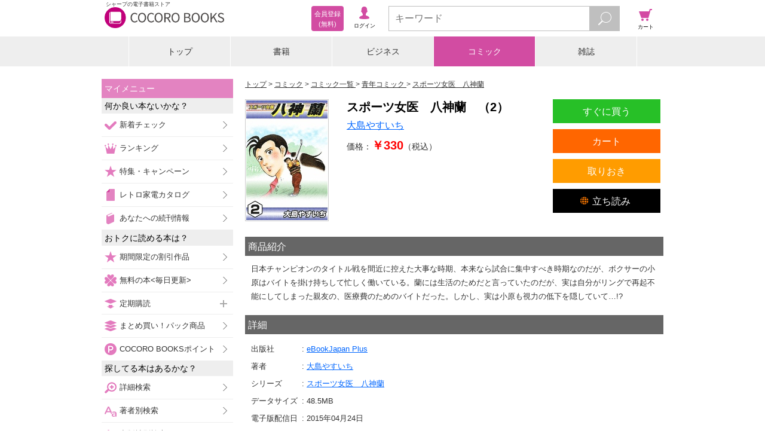

--- FILE ---
content_type: text/javascript;charset=utf-8
request_url: https://galapagosstore.com/api/mbm/recommend?type=i2i&number=40&item=358103&callback=jQuery19107764526972188526_1769571255325&_=1769571255326
body_size: 15812
content:
/**/jQuery19107764526972188526_1769571255325({"status":true,"request_parameter":{"type":"i2i","item":"358103","number":"40","callback":"jQuery19107764526972188526_1769571255325"},"response":{"hits":166,"items":40,"item":[{"category":"コミック","restricted":0,"start_date":"2025-07-24T00:00:00.000+09:00","product_id":3773626,"series_id":150304,"author":["はやせ淳","櫻井寛"],"genre":["青年コミック"],"short_caption":"櫻井寛×はやせ淳のコンビで贈る、累計100万部超の『駅弁ひとり旅』。新シリーズ第7巻は第三セクター「鉄印」編の第2弾。「野岩鉄道」「会津鉄…","long_caption":"櫻井寛×はやせ淳のコンビで贈る、累計100万部超の『駅弁ひとり旅』。新シリーズ第7巻は第三セクター「鉄印」編の第2弾。「野岩鉄道」「会津鉄道」「阿武隈急行」「山形鉄道」「由利高原鉄道」「IGRいわて銀河鉄道」「青い森鉄道」「三陸鉄道」「真岡鐡道」「鹿島臨海鉄道」「わたらせ渓谷鐡道」東北と北関東の個性豊かなローカル列車の旅を堪能しながら、美味しい駅弁に舌鼓。読むだけですっかり旅気分を味わえます！","title":"新・駅弁ひとり旅～撮り鉄・菜々編～（７）","publisher":"双葉社","book_code":"sstb-B101-1101001-PCO_sinekibenh_001_0007-0","series":"新・駅弁ひとり旅～撮り鉄・菜々編～","thumbnail_path":"/b/i/1101001/3F/3512394/sstb-97845758612040000000.jpg","weight":0,"sales_price":770},{"category":"コミック","restricted":0,"start_date":"2025-04-15T00:00:00.000+09:00","product_id":3640468,"series_id":672956,"author":["Kairi"],"genre":["青年コミック"],"short_caption":"満開の桜の下で泣き続ける未亡人・美咲。\u003cbr/\u003e夫・健司の事故死から抜け出せない彼女の前に現れたのは、亡夫の親友・悠斗だった。\u003cbr/\u003e\u003cb…","long_caption":"満開の桜の下で泣き続ける未亡人・美咲。\u003cbr/\u003e夫・健司の事故死から抜け出せない彼女の前に現れたのは、亡夫の親友・悠斗だった。\u003cbr/\u003e\u003cbr/\u003e美咲と悠斗には、健司の知らない、誰にも言えない共通の秘密があった。\u003cbr/\u003e共通の秘密、そして、健司のいなくなった今、美咲の身に起きた異変とは。\u003cbr/\u003e\u003cbr/\u003e桜が舞い散る頃、彼女の内に秘めた「雌」が目覚めていく―――","title":"桜のころ、雌（オンナ）になる EPISODE.1","publisher":"コミックダイス","book_code":"sstb-B511-1511798-BT000184954100100101900209","series":"桜のころ、雌（オンナ）になる【分冊版】","thumbnail_path":"/b/i/1511798/AC/3383476/BT000184954100100101900209_001_00_resize.jpg","weight":0,"sales_price":165},{"category":"コミック","restricted":0,"start_date":"2025-01-10T00:00:00.000+09:00","product_id":3472111,"series_id":645611,"author":["蝦名いくお","中原まこと"],"genre":["青年コミック"],"short_caption":"主人公・喜多京一は、しがないプロゴルファーだ。\u003cbr/\u003eもちろんシード権もなければ試合に出るあてもない。\u003cbr/\u003e愛妻・陽子の支えにもかかわ…","long_caption":"主人公・喜多京一は、しがないプロゴルファーだ。\u003cbr/\u003eもちろんシード権もなければ試合に出るあてもない。\u003cbr/\u003e愛妻・陽子の支えにもかかわらず赤貧の生活がつづく。\u003cbr/\u003eそんなとき、ひとり息子の健一の頼みで、みごとドラコン日本一になり、フィリップモリス・チャンピオンシップに出場でき、なんとか予選通過を果たした。\u003cbr/\u003e京一は予想外の活躍でB・ワッツと並んでトップタイになり、最終日の最終ホールのティショットを迎えた。\u003cbr/\u003eファンの願いを込めた得意の1本足打法が冴えわたる！\u003cbr/\u003e中原まこと・蝦名いくおの超名コンビが贈る1本足の飛ばし屋ツアープロ・喜多京一のサクセスストーリー！！","title":"ピンフラッグ 1","publisher":"大洋図書","book_code":"sstb-B511-1511210-BT000173123800100101900209","series":"ピンフラッグ","thumbnail_path":"/b/i/1511210/2B/3221015/BT000173123800100101900209_001_00_resize.jpg","weight":4,"sales_price":660},{"category":"コミック","restricted":0,"start_date":"2025-01-02T00:00:00.000+09:00","product_id":3500633,"series_id":650057,"author":["井口千太郎","田中静人","テラーノベル"],"genre":["青年コミック"],"short_caption":"最近、彼女の様子がおかしい。 ここ数日一緒に帰ってくれなくなった。まさか僕以外の男と会ってる！？","long_caption":"「ごめんなさい、健一くん…私は今日…最低なことをします」――健一には清楚で可愛くて巨乳、おまけにオタク趣味がある自慢の彼女、楓香がいる。 しかし、彼女の様子が最近おかしい。ここ数日一緒に帰ってくれなくなった。「まさか僕以外の男と会ってる！？」彼女に浮気の疑念を抱き始めた健一だが・・・果たして彼女は誰かにNTR（寝取られ）ているのだろうか！？――僕は彼女を信じてる！","title":"僕の彼女はNTRているのだろうか（１）","publisher":"グループ・ゼロ","book_code":"mbj-27547-127881857-001-001","series":"僕の彼女はNTRているのだろうか","thumbnail_path":"/b/i/27547/05/3248775/mbj-27547-127881857-001-001_org27547_4138227_l.jpg","weight":0,"sales_price":165},{"category":"コミック","restricted":0,"start_date":"2024-06-28T00:00:00.000+09:00","product_id":3352827,"series_id":624165,"author":["きのせはる"],"genre":["青年コミック"],"short_caption":"卑劣な男の罠にかかり非業の死を遂げた弟…。その弟のために自分の肉体さえも使って復讐を遂げようとする姉…。偶然を装って男に近づくと、その柔肌とSEXテクニックで男を篭絡し虜にしていく。女好きの男は彼女の体にのめり込んでいき、やがて女の思惑のままに恋人との関係にもひびが入り始める。罠に嵌まった男は会社での立場も危うくなり、やがて社会的に抹殺されていく…!? エロスと衝撃の復讐ラブサスペンスの幕が、今上がる…!!","long_caption":"たった1人の弟、敦士が死んだ!? 突然の知らせに驚愕する奈穂。事故だと言われるが不審な点が余りにも多い。奈穂が幼馴染みの啓太の協力で調べていくと、敦士の会社の先輩、内田の存在が浮かび上がる。彼は敦士の恋人、楓に横恋慕しており、楓を我がものとするために敦士を陥れたのだ。身に覚えのない不貞の噂を社内でも広げられ、耐えられなくなった敦士は自ら死を選んだのではないか? あげく家族も崩壊してしまった…。内田は敦士の死後、楓を恋人にしたにも関わらず複数の女性と肉体関係を続けている。こんな男のために敦士は…!?　この男だけは許せない!! あなたの恨みは私が晴らす!! 自らの欲望のためだけに弟と自分の家族を不幸のどん底に落とした内田に復讐するためには、この体を使う事さえ厭わない。啓太の協力を得て偶然を装い内田と接点を持った奈穂は、その柔肌とSEXテクニックで内田を篭絡し次々と罠を仕掛ける。自殺に追いやった弟の事を可愛がっていた後輩と平然と言う内田に、さらに怒りを募らせる。周囲の人間をも巻き込んで復讐という修羅の道を歩いていく奈穂。復讐は果たせるのか…!? エロスと衝撃の復讐ラブサスペンスの幕が今開く…!?","title":"復讐に濡れる白い肌　第2話","publisher":"秋水社ORIGINAL","book_code":"mbj-20293-126909534-001-001","series":"復讐に濡れる白い肌","thumbnail_path":"/b/i/20293/22/3106043/mbj-20293-126909534-001-001_org20293_3707439_l.jpg","weight":0,"sales_price":110},{"category":"コミック","restricted":0,"start_date":"2025-09-19T00:00:00.000+09:00","product_id":3852100,"series_id":477271,"author":["森高夕次","末広光"],"genre":["青年コミック"],"short_caption":"4軍勝ち越し…!!　1軍エース、並木を退け、白熱する部内戦は最終局面へ。そして明らかになる、総監督の思惑――!!　しかし、謀略渦巻く試合にお…","long_caption":"4軍勝ち越し…!!　1軍エース、並木を退け、白熱する部内戦は最終局面へ。そして明らかになる、総監督の思惑――!!　しかし、謀略渦巻く試合においても、ただ、神宮に立つ、それだけのために。激闘の4軍VS1軍戦、遂に決着!!","title":"4軍くん（仮） 11","publisher":"集英社","book_code":"sstb-B511-1511069-BT000126655401101101900207","series":"4軍くん（仮）","thumbnail_path":"/b/i/1511069/85/3588436/BT000126655401101101900207_001_00_resize.jpg","weight":4,"sales_price":794},{"category":"コミック","restricted":0,"start_date":"2024-07-12T00:00:00.000+09:00","product_id":3165917,"series_id":590293,"author":["奥谷通教"],"genre":["青年コミック"],"short_caption":"人と獣の世界が混じるとき\u003cbr/\u003eヒグマの恐怖が迫り来る??!!\u003cbr/\u003e令和史上最悪の獣害事件、発生。\u003cbr/\u003e北海道でとらえられた、あま…","long_caption":"人と獣の世界が混じるとき\u003cbr/\u003eヒグマの恐怖が迫り来る??!!\u003cbr/\u003e令和史上最悪の獣害事件、発生。\u003cbr/\u003e北海道でとらえられた、あまりにも巨大なヒグマの影。\u003cbr/\u003eその真実を探るべく、テレビクルーと大学教授は目撃地帯の山に足を踏み入れ…!?\u003cbr/\u003e始まる、凶暴な野性の圧倒的蹂躙??!!","title":"ヒグマグマ【単話版】 第3話","publisher":"日本文芸社","book_code":"sstb-B511-1511551-BT000155806300400401900209","series":"ヒグマグマ【単話版】","thumbnail_path":"/b/i/1511551/F5/2926651/BT000155806300400401900209_001_00_resize.jpg","weight":0,"sales_price":116},{"category":"コミック","restricted":0,"start_date":"2025-08-19T00:00:00.000+09:00","product_id":3810722,"series_id":146983,"author":["村上もとか","かわのいちろう"],"genre":["青年コミック"],"short_caption":"闘いは北の地へ――。　晴れて夫婦となった冬馬とハルヲタ。新たな命を授かり、穏やかな暮らしが見え始めた矢先、二人は戦禍に巻き込まれる――。医者…","long_caption":"闘いは北の地へ――。　晴れて夫婦となった冬馬とハルヲタ。新たな命を授かり、穏やかな暮らしが見え始めた矢先、二人は戦禍に巻き込まれる――。医者の使命を果たそうと抗う冬馬に、やがて残酷な現実が…。激動の幕末医療ロマン、完結巻!!","title":"侠医冬馬 12","publisher":"集英社","book_code":"sstb-B511-1511069-BT000057715301201201900207","series":"侠医冬馬","thumbnail_path":"/b/i/1511069/D2/3548384/BT000057715301201201900207_001_00_resize.jpg","weight":0,"sales_price":773},{"category":"コミック","restricted":0,"start_date":"2026-01-23T00:00:00.000+09:00","product_id":4004060,"series_id":363406,"author":["白石なぎさ"],"genre":["青年コミック"],"short_caption":"「家事・夜の営み、請け負います」\u003cbr/\u003eミユは、お客様から依頼を受けて貸し出される「レンタル妻」。理想の夫婦生活を追い求めるお客様、仕事に…","long_caption":"「家事・夜の営み、請け負います」\u003cbr/\u003eミユは、お客様から依頼を受けて貸し出される「レンタル妻」。理想の夫婦生活を追い求めるお客様、仕事に追い詰められ救いを求めるお客様…\u003cbr/\u003e今日も、現代社会で疲れきった男達を癒すため“プロの妻”が伺います！ ミユを通じて映し出される、様々な人間模様をお楽しみください。\u003cbr/\u003e【桃色エンジェル】","title":"レンタル妻 39","publisher":"シーモアコミックス","book_code":"sstb-B511-1511538-BT000102574403903901900209","series":"レンタル妻","thumbnail_path":"/b/i/1511538/5F/3735956/BT000102574403903901900209_001_00_resize.jpg","weight":0,"sales_price":165},{"category":"コミック","restricted":0,"start_date":"2025-07-17T00:00:00.000+09:00","product_id":3767278,"series_id":447832,"author":["藤川よつ葉","うえののの"],"genre":["青年コミック"],"short_caption":"食の世界は限りなし。未知との遭遇は終わらない♪　国民的女優・和泉撫子は今日も未知の味を追求中！　初耳の料理からお馴染みの料理まで多種多様な料…","long_caption":"食の世界は限りなし。未知との遭遇は終わらない♪　国民的女優・和泉撫子は今日も未知の味を追求中！　初耳の料理からお馴染みの料理まで多種多様な料理を味わい尽くす。憧れ女優のお忍びグルメ第12巻♪","title":"女優めし 12","publisher":"集英社","book_code":"sstb-B511-1511069-BT000118975801201201900207","series":"女優めし","thumbnail_path":"/b/i/1511069/9B/3506176/BT000118975801201201900207_001_00_resize.jpg","weight":0,"sales_price":752},{"category":"コミック","restricted":0,"start_date":"2019-10-28T00:00:00.000+09:00","product_id":1532638,"series_id":294271,"author":["青菜ぱせり"],"genre":["青年コミック"],"short_caption":"一日の始まりに食べるご飯は活動の源！定番から変わり種まで様々な魅力の朝ごはんを皆様に提供する朝ごはん亭はいかが？「深夜食堂」の朝版として1…","long_caption":"一日の始まりに食べるご飯は活動の源！定番から変わり種まで様々な魅力の朝ごはんを皆様に提供する朝ごはん亭はいかが？「深夜食堂」の朝版として1冊どうぞ！","title":"朝ごはん亭（3）","publisher":"少年画報社","book_code":"mbj-20036-122598900-001-001","series":"朝ごはん亭","thumbnail_path":"/b/i/20036/38/1379689/mbj-20036-122598900-001-001_org20036_2041701_l.jpg","weight":0,"sales_price":913},{"category":"コミック","restricted":0,"start_date":"2025-06-30T00:00:00.000+09:00","product_id":3734614,"series_id":582007,"author":["細野不二彦"],"genre":["青年コミック"],"short_caption":"バブルの闇に迫る、レトロ日本活劇第5集！\u003cbr/\u003e\u003cbr/\u003e1985年、日本――\u003cbr/\u003eバブル前夜の欲にまみれた日本にも、\u003cbr/\u003e正義を…","long_caption":"バブルの闇に迫る、レトロ日本活劇第5集！\u003cbr/\u003e\u003cbr/\u003e1985年、日本――\u003cbr/\u003eバブル前夜の欲にまみれた日本にも、\u003cbr/\u003e正義を貫く「サムライ」たちがいた…\u003cbr/\u003e活動家から辣腕ビジネスマンへと転向した\u003cbr/\u003e大企業の御曹司、伊集院彗。\u003cbr/\u003e己の信じる正義のために過激派活動と\u003cbr/\u003e決別した彼に、過去の暗い影が迫る…!!\u003cbr/\u003eバブルの血なまぐさい裏側に、\u003cbr/\u003eサムライたちはどう立ち向かうのか…!?","title":"バブル・ザムライ（５）","publisher":"小学館","book_code":"sstb-B211-1211004-BT000151517700500501900203","series":"バブル・ザムライ","thumbnail_path":"/b/i/1211004/FC/3474466/BT000151517700500501900203_001_00_resize.jpg","weight":0,"sales_price":759},{"category":"コミック","restricted":0,"start_date":"2025-03-18T00:00:00.000+09:00","product_id":3604164,"series_id":667038,"author":["二宮正明"],"genre":["青年コミック"],"short_caption":"前代未聞の村八分サスペンス、累計４００万部突破の大ヒット作！！\u003cbr/\u003e \u003cbr/\u003e山間の村「供花村」に赴任した駐在・阿川大悟は徐々にこの村…","long_caption":"前代未聞の村八分サスペンス、累計４００万部突破の大ヒット作！！\u003cbr/\u003e \u003cbr/\u003e山間の村「供花村」に赴任した駐在・阿川大悟は徐々にこの村の猟奇性に疑念を抱くがーー。\u003cbr/\u003e \u003cbr/\u003e大反響を呼んだ実写ドラマ、シーズン２の配信に合わせ全編大幅加筆、カラーページ再現、全巻描き下ろしカバーにて完全版が遂に登場！！","title":"ガンニバル 完全版 1","publisher":"日本文芸社","book_code":"sstb-B511-1511551-BT000179075100100101900209","series":"ガンニバル 完全版","thumbnail_path":"/b/i/1511551/7D/3348402/BT000179075100100101900209_001_00_resize.jpg","weight":0,"sales_price":1650},{"category":"コミック","restricted":0,"start_date":"2026-01-11T00:00:00.000+09:00","product_id":4022591,"series_id":97698,"author":["小谷憲一"],"genre":["青年コミック"],"short_caption":"32年間童貞を守り通す地方公務員の藤原。そんな藤原が、毎朝バス停で出会う女性に恋をする。女性の名は聖真理愛(ひじりまりあ)。藤原は彼女の落…","long_caption":"32年間童貞を守り通す地方公務員の藤原。そんな藤原が、毎朝バス停で出会う女性に恋をする。女性の名は聖真理愛(ひじりまりあ)。藤原は彼女の落し物の中から不審な錠剤を発見する。興味本位で口にする藤原。すると、とたんに下半身が猛烈に熱くなり、真里愛の淫らな姿態が脳内をかけめぐりだした……。","title":"DESIRE web season（１１０）","publisher":"サード・ライン","book_code":"sstb-B522-1522003-kn00873206","series":"DESIRE web season","thumbnail_path":"/b/i/1522003/4F/3754172/sstb-kn00873206.jpg","weight":0,"sales_price":110},{"category":"コミック","restricted":0,"start_date":"2025-07-20T00:00:00.000+09:00","product_id":3759052,"series_id":401059,"author":["木下半太","井上紀良"],"genre":["青年コミック"],"short_caption":"仇敵・芦田を倒した渚は長きにわたる復讐劇に終止符を打ち、消息不明に。一年後、「フォックス」の血脈も絶えたかに見えたが、フォックスの孫である寅…","long_caption":"仇敵・芦田を倒した渚は長きにわたる復讐劇に終止符を打ち、消息不明に。一年後、「フォックス」の血脈も絶えたかに見えたが、フォックスの孫である寅吉が渚の事務所で、探偵社を始めた。最初の依頼は女子大生・悠花につきまとうストーカー退治…に見えたが、実は悠花は強盗団の一味で、ストーカーにハニートラップを仕掛け損ない、命を狙われていた…!?","title":"フォックスの威 （9）","publisher":"Amazia","book_code":"sstb-B511-1511921-BT000110241500900901900209","series":"フォックスの威","thumbnail_path":"/b/i/1511921/CD/3498184/BT000110241500900901900209_001_00_resize.jpg","weight":0,"sales_price":748},{"category":"コミック","restricted":0,"start_date":"2025-08-20T00:00:00.000+09:00","product_id":3814260,"series_id":463483,"author":["藤村緋二","眞邊明人"],"genre":["青年コミック"],"short_caption":"『日本は滅ぶ』！ 突如、アメリカの大資本家が宣告!? 最強内閣に立ちはだかる問題は『少子化』。北条政子、徳川綱吉、豊臣秀吉と少子化対策アベ…","long_caption":"『日本は滅ぶ』！ 突如、アメリカの大資本家が宣告!? 最強内閣に立ちはだかる問題は『少子化』。北条政子、徳川綱吉、豊臣秀吉と少子化対策アベンジャーズを結成した坂本龍馬。だが、秀吉の強硬的な対策案は大炎上を引き起こし内閣で意見が割れ──!? 偉人達は少子化問題に打ち勝つことができるのか!? SFビジネス小説コミカライズ第６巻","title":"もしも徳川家康が総理大臣になったら―絶東のアルゴナウタイ―（６）","publisher":"秋田書店","book_code":"sstb-B101-1101006-PCO_mosimotoku_001_0006-0","series":"もしも徳川家康が総理大臣になったら―絶東のアルゴナウタイ―","thumbnail_path":"/b/i/1101006/54/3551860/sstb-25330936020338006000.jpg","weight":0,"sales_price":770},{"category":"コミック","restricted":0,"start_date":"2025-12-12T00:00:00.000+09:00","product_id":3978758,"series_id":46679,"author":["渡辺ツルヤ","西崎泰正"],"genre":["青年コミック"],"short_caption":"全国大会準決勝。阿月の恩師・児玉監督率いる下道中学校との対戦が始まる。部員７名で全国大会に乗り込んできた下道中学校。阿月は呪いを解くために必…","long_caption":"全国大会準決勝。阿月の恩師・児玉監督率いる下道中学校との対戦が始まる。部員７名で全国大会に乗り込んできた下道中学校。阿月は呪いを解くために必勝を誓うが…。そして幸大学園がコールサインの謎を解いたことに気づいた主将・石原は…！","title":"神様のバレー　３９巻","publisher":"芳文社","book_code":"sstb-B511-1511635-BT000026654703903901900209","series":"神様のバレー","thumbnail_path":"/b/i/1511635/71/3711383/BT000026654703903901900209_001_00_resize.jpg","weight":6,"sales_price":715},{"category":"コミック","restricted":0,"start_date":"2025-10-30T00:00:00.000+09:00","product_id":3909934,"series_id":515956,"author":["なかいま強"],"genre":["青年コミック"],"short_caption":"累計230万部超！伝説相撲漫画正統続編！\u003cbr/\u003e\u003cbr/\u003e田門の突如復帰で\u003cbr/\u003e大混乱となった\u003cbr/\u003e七月・名古屋場所だったが、\u003cb…","long_caption":"累計230万部超！伝説相撲漫画正統続編！\u003cbr/\u003e\u003cbr/\u003e田門の突如復帰で\u003cbr/\u003e大混乱となった\u003cbr/\u003e七月・名古屋場所だったが、\u003cbr/\u003e新入幕でいきなり優勝狙う\u003cbr/\u003e浜春日が星を伸ばし、\u003cbr/\u003eそこに粘りの五所ノ海と\u003cbr/\u003eついでに北真熊もからみ!?\u003cbr/\u003e波乱だらけの第8集!!","title":"うっちゃれ五所瓦 粘り腰編（８）","publisher":"小学館","book_code":"sstb-B211-1211004-BT000136783700800801900203","series":"うっちゃれ五所瓦 粘り腰編","thumbnail_path":"/b/i/1211004/D4/3644590/BT000136783700800801900203_001_00_resize.jpg","weight":0,"sales_price":759},{"category":"コミック","restricted":0,"start_date":"2025-07-09T00:00:00.000+09:00","product_id":3738718,"series_id":558361,"author":["真島ヒロ"],"genre":["少年コミック"],"short_caption":"血の体育祭「デッドオアアライブ」トーナメント戦！強豪たちが集う中、フレイとルーゼンの因縁の闘いの火ぶたが落とされる！","long_caption":"血の体育祭「デッドオアアライブ」午後の部のトーナメント戦に挑むヤクトは、優勝者に与えられる「神に謁見する権利」の獲得を目指す。一回戦でガーゴイルをルーツに持つデストと対戦したヤクトは、圧倒的な力の差を見せつけ準決勝にコマを進めた。強豪たちが集う中、第四試合では姉を殺されたフレイがルーゼンに挑む！","title":"ＤＥＡＤ　ＲＯＣＫ（５）","publisher":"講談社","book_code":"sstb-B511-1511001-BT000145763200500501900206","series":"ＤＥＡＤ　ＲＯＣＫ","thumbnail_path":"/b/i/1511001/55/3478442/BT000145763200500501900206_001_00_resize.jpg","weight":0,"sales_price":594},{"category":"コミック","restricted":0,"start_date":"2015-11-09T00:00:00.000+09:00","product_id":411207,"series_id":73298,"author":["きくち正太"],"genre":["青年コミック"],"short_caption":"ご存じ『きりきり亭』シリーズ、別冊漫画ゴラク版の第2弾！今回も「まっとう」な道からどんどん遠ざかる日本の「食」「職」「「色（？）」等など、あ...","long_caption":"ご存じ『きりきり亭』シリーズ、別冊漫画ゴラク版の第2弾！\u003cbr/\u003e今回も「まっとう」な道からどんどん遠ざかる日本の「食」「職」「「色（？）」等など、あらゆるジャンルを切れ味鋭く、されど爽快に、ユーモアたっぷり下ネタちょっぴりにバッサバッサと捌きます！\u003cbr/\u003e特に謎の詩人「３２０（ミツオ）」との対決シリーズは必見！\u003cbr/\u003eどっかひっかかってた「これって変だよね？」というアナタのモヤモヤ、すっきり晴れること請け合いです！","title":"きりきり亭主人 2","publisher":"日本文芸社","book_code":"sstb-B511-1511551-BT000023490700200201900209","series":"きりきり亭主人","thumbnail_path":"/b/i/1511551/48/362018/sstb-BT000023490700200201900209_001_03.jpg","weight":0,"sales_price":649},{"category":"コミック","restricted":0,"start_date":"2025-06-18T00:00:00.000+09:00","product_id":3716832,"series_id":220195,"author":["せきやてつじ"],"genre":["少年コミック"],"short_caption":"「パリ国際寿司杯」2日目――\u003cbr/\u003e日本チームの次なる対戦相手は、\u003cbr/\u003eアラブ首長国連邦・ドバイチーム。\u003cbr/\u003e勝利の為には手段を選…","long_caption":"「パリ国際寿司杯」2日目――\u003cbr/\u003e日本チームの次なる対戦相手は、\u003cbr/\u003eアラブ首長国連邦・ドバイチーム。\u003cbr/\u003e勝利の為には手段を選ばない\u003cbr/\u003eドバイチームに対して、\u003cbr/\u003e日本チームの湧吾や児島は\u003cbr/\u003e純粋な寿司の力で対抗する!!\u003cbr/\u003eベスト8に進出するのはどちらだ!?","title":"寿エンパイア（２１）","publisher":"小学館","book_code":"sstb-B211-1211004-BT000072218802102101900203","series":"寿エンパイア","thumbnail_path":"/b/i/1211004/11/3457208/BT000072218802102101900203_001_00_resize.jpg","weight":0,"sales_price":759},{"category":"コミック","restricted":0,"start_date":"2025-05-29T00:00:00.000+09:00","product_id":3684522,"series_id":115146,"author":["きくち正太"],"genre":["青年コミック"],"short_caption":"ひと手間かけた、食マンガ家の《ほろ酔いごはん》が新装開店!!!　旬食材＆旅ごはんを作って、飲んで、食べ尽くします!!","long_caption":"今日も打ち合わせのスタートは「最近の美味かったもの」の話から・・・・・・新装開店の第1話に提案されたのは、東北旅で思い出深い「牛タン焼肉」。これを思う存分、おうちで堪能したいというものだ。編集者に異論などあろうはずもなく、まずは食材の購入から始まるのだが、まさか塊で買ってくるとは驚くばかり。炭火を熾し、仕込んだ厚切り牛タンを焼けば、ビールの無限ループに突入。ただ、新たに「旅」の要素が加わった＜きくち家の普段日常＞はプロローグに過ぎなかった。\u003cbr/\u003e屋久島で出会った「カメの手＆芋焼酎」、駅弁の代表格「タコ飯」、東塩釜の仲卸市場で堪能したかった「海鮮丼」、旅のお供に欠かせない「海苔を巻かない握り飯」などなど、旅の思い出と一緒に＜おうちごはん＞として完全再現。美味しすぎる《ほろ酔いごはん》を作って、飲んで、食べまくります。","title":"日々是あたりまえのぜひたく。 (一) 【電子限定おまけ付き】","publisher":"幻冬舎コミックス","book_code":"mbj-20623-128660207-001-001","series":"あたりまえのぜひたく。","thumbnail_path":"/b/i/20623/A0/3425928/mbj-20623-128660207-001-001_org20623_4487074_l.jpg","weight":0,"sales_price":1200},{"category":"コミック","restricted":0,"start_date":"2022-11-25T00:00:00.000+09:00","product_id":2381275,"series_id":460627,"author":["facial family","王鋼鉄"],"genre":["青年コミック"],"short_caption":"【本作はフルカラー版となりますので、ご購入の際は十分ご注意ください。】「世界で1番美しいものは女性のパンツだ」\u003cbr/\u003e公務員試験に落ち、就…","long_caption":"【本作はフルカラー版となりますので、ご購入の際は十分ご注意ください。】「世界で1番美しいものは女性のパンツだ」\u003cbr/\u003e公務員試験に落ち、就職浪人中の大野健斗は、ある日、道端で1冊のノートを拾う。このノートを所有した者が女性のパンツを見て、その女性とどんなふうにシたいか書くと、それが叶うというのだ。\u003cbr/\u003e健斗はこのノートに書いてあることが真実なのか確かめるため、女性のパンツを求め、奮闘し始める！果たして、彼はパンティーノートを使いこなし、たくさんの女性達とデキるのか！？【桃色エンジェル】","title":"パンティーノート ～下着で交わる秘密ごと～（フルカラー） 1","publisher":"シーモアコミックス","book_code":"sstb-B511-1511538-BT000125029400100101900209","series":"パンティーノート ～下着で交わる秘密ごと～（フルカラー）","thumbnail_path":"/b/i/1511538/81/2179792/BT000125029400100101900209_001_00_resize.jpg","weight":0,"sales_price":132},{"category":"コミック","restricted":0,"start_date":"2025-10-23T00:00:00.000+09:00","product_id":3891080,"series_id":321094,"author":["こしのりょう"],"genre":["青年コミック"],"short_caption":"聖地のセント・アンドリュースにて開催された全英女子オープンは、いよいよ決勝へ！ 今は亡き母が優勝を夢見た舞台でひよこは同じ高みに立つ。今や「…","long_caption":"聖地のセント・アンドリュースにて開催された全英女子オープンは、いよいよ決勝へ！ 今は亡き母が優勝を夢見た舞台でひよこは同じ高みに立つ。今や「伝説」と呼ばれる、母のかつての親友ジェイミー・ローズの娘と繰り広げた熾烈な戦いの結果は――？大団円の最終巻。","title":"バウンスバック（１４）","publisher":"講談社","book_code":"sstb-B511-1511001-BT000094241001401401900206","series":"バウンスバック","thumbnail_path":"/b/i/1511001/D3/3626284/BT000094241001401401900206_001_00_resize.jpg","weight":0,"sales_price":792},{"category":"コミック","restricted":0,"start_date":"2025-11-27T00:00:00.000+09:00","product_id":3958427,"series_id":2427,"author":["大島やすいち","池波正太郎"],"genre":["青年コミック"],"short_caption":"どこから読んでも楽しめる大人のための時代劇画！\u003cbr/\u003e\u003cbr/\u003e文豪・池波正太郎の傑作ベストセラー時代小説を実力派漫画家・大島やすいちが描…","long_caption":"どこから読んでも楽しめる大人のための時代劇画！\u003cbr/\u003e\u003cbr/\u003e文豪・池波正太郎の傑作ベストセラー時代小説を実力派漫画家・大島やすいちが描破した、シリーズ累計発行部数360万部を超える人気作品。\u003cbr/\u003e凄腕の老剣客・秋山小兵衛とその息子・大治郎は、人情の機微や因縁にまつわる事件・事象に相対しながら、自らの正義・価値観をもって万事を解決していきます。\u003cbr/\u003e\u003cbr/\u003e本巻では、大名の正夫人と側妾が激しく対立する、女の嫉妬の物語『毒の椀』、罪を犯していない秋山大治郎が小伝馬町の牢に入ることに……『成し得難い・任』、秋山小兵衛の隠宅の庭を手入れする植木職人がある事件に巻き込まれてしまう『羅漢槙』、老剣士・平内太兵衛が甥の願いを叶えるべく長刀を手に動き出す『剣客・平内太兵衛』の四編を収録しています。","title":"剣客商売　53巻","publisher":"リイド社","book_code":"sstb-B511-1511681-BT000013706905305301900209","series":"剣客商売","thumbnail_path":"/b/i/1511681/44/3691592/BT000013706905305301900209_001_00_resize.jpg","weight":0,"sales_price":770},{"category":"コミック","restricted":0,"start_date":"2025-04-01T00:00:00.000+09:00","product_id":3592178,"series_id":112653,"author":["吉田貴司"],"genre":["青年コミック"],"short_caption":"同じ時代に生きているのに、いつも君に気づけない。気づくのは今より少し大人になった時。そんなやれたかもしれない思い出を犠星塾塾長能島明、ミュー…","long_caption":"同じ時代に生きているのに、いつも君に気づけない。気づくのは今より少し大人になった時。そんなやれたかもしれない思い出を犠星塾塾長能島明、ミュージシャンパラディソ、そして財団法人ミックステープ代表月満子が判定します。\u003cbr/\u003e\u003cbr/\u003e正は誤。誤は正。それが「やれたかものパラドックス」\u003cbr/\u003e2017年KindleUnlimitedランキング第1位。\u003cbr/\u003enoteで発表された4編に加え、特別編「パラディソmeetsエスクァイアの女」（描き下ろし）を収録!!","title":"やれたかも委員会 6巻","publisher":"電書バト","book_code":"sstb-B511-1511638-BT000044796200600601900209","series":"やれたかも委員会","thumbnail_path":"/b/i/1511638/23/3336814/BT000044796200600601900209_001_00_resize.jpg","weight":0,"sales_price":600},{"category":"コミック","restricted":0,"start_date":"2025-12-09T00:00:00.000+09:00","product_id":3985586,"series_id":243091,"author":["蛙野エレファンテ"],"genre":["青年コミック"],"short_caption":"彼女失踪の現実を突きつけられた蛙野。悲壮感に暮れる間もなく、同期の神谷くんやランさんが引退後のキャリアをしっかりイメージしていることに気づか…","long_caption":"彼女失踪の現実を突きつけられた蛙野。悲壮感に暮れる間もなく、同期の神谷くんやランさんが引退後のキャリアをしっかりイメージしていることに気づかされる。自分が如何に軽薄に業界に飛び込んだのか実感するのだった……AV業界のセカンドキャリアに迫る。【電子版特典】巻末には電子書籍限定おまけ漫画を収録！","title":"AV男優はじめました　11巻【電子特典付き】","publisher":"新潮社","book_code":"sstb-B511-1511120-BT000081940501101101900209","series":"AV男優はじめました","thumbnail_path":"/b/i/1511120/FC/3717983/BT000081940501101101900209_001_00_resize.jpg","weight":0,"sales_price":770},{"category":"コミック","restricted":0,"start_date":"2025-11-19T00:00:00.000+09:00","product_id":3942941,"series_id":328138,"author":["コージィ城倉","ちばあきお"],"genre":["少年コミック"],"short_caption":"甲子園三回戦の相手は優勝候補・浪国高校。先発したイガラシは強豪相手に好投するも、3番の超高校級バッター・カドバン、4番バッターに連続ヒットを…","long_caption":"甲子園三回戦の相手は優勝候補・浪国高校。先発したイガラシは強豪相手に好投するも、3番の超高校級バッター・カドバン、4番バッターに連続ヒットを打たれてしまう。続くふざけた態度でバッテリーを惑わす、5番バッターの縞馬にも、甘く入ったボールを大空高く打ち上げられてしまい…!?","title":"キャプテン2 17","publisher":"集英社","book_code":"sstb-B511-1511069-BT000095030801701701900207","series":"キャプテン2","thumbnail_path":"/b/i/1511069/6F/3676667/BT000095030801701701900207_001_00_resize.jpg","weight":0,"sales_price":543},{"category":"コミック","restricted":0,"start_date":"2025-06-09T00:00:00.000+09:00","product_id":3705482,"series_id":647719,"author":["藤栄道彦"],"genre":["青年コミック"],"short_caption":"偉人×グルメファンタジー『最後のレストラン』新シリーズ!!　イタリアンレストラン『Dante』。アルバイトの“ねがい”は、この店で新たな人生…","long_caption":"偉人×グルメファンタジー『最後のレストラン』新シリーズ!!　イタリアンレストラン『Dante』。アルバイトの“ねがい”は、この店で新たな人生を見つけ始める……!?　第2巻は、スターリン様、パット・ギャレット様、ハワード・カーター様、ベートーヴェン様、パブロ・ピカソ様がご来店!!","title":"最後のレストラン Dante　2巻","publisher":"新潮社","book_code":"sstb-B511-1511120-BT000172628100200201900209","series":"最後のレストラン Dante","thumbnail_path":"/b/i/1511120/1B/3446170/BT000172628100200201900209_001_00_resize.jpg","weight":0,"sales_price":792},{"category":"コミック","restricted":0,"start_date":"2025-06-04T00:00:00.000+09:00","product_id":3700204,"series_id":288229,"author":["天野明"],"genre":["少年コミック"],"short_caption":"アリスは世界探偵連盟理事長の息子・ナイトがM家による連続殺人事件に関わっていたことを、メディアにリーク。そして世界探偵連盟に最後のゲームが始…","long_caption":"アリスは世界探偵連盟理事長の息子・ナイトがM家による連続殺人事件に関わっていたことを、メディアにリーク。そして世界探偵連盟に最後のゲームが始まることを告げる。ゲームに必要なプレイヤー2名に選ばれたのは…!?　訳あり探偵とピュアな迷刑事の異色コンビが事件に挑む、探偵活劇第17巻!!","title":"鴨乃橋ロンの禁断推理 17","publisher":"集英社","book_code":"sstb-B511-1511069-BT000089461201701701900207","series":"鴨乃橋ロンの禁断推理","thumbnail_path":"/b/i/1511069/9C/3441054/BT000089461201701701900207_001_00_resize.jpg","weight":0,"sales_price":732},{"category":"コミック","restricted":0,"start_date":"2025-07-09T00:00:00.000+09:00","product_id":3755666,"series_id":8659,"author":["九十九森","さとう輝"],"genre":["青年コミック"],"short_caption":"季節はずれで市場に並んだ新イカに驚く旬と客たち。命の儚さを噛み締めながら思い思いに楽しむ客たちの中に、見慣れない客が来店した。\u003cbr/\u003e連載…","long_caption":"季節はずれで市場に並んだ新イカに驚く旬と客たち。命の儚さを噛み締めながら思い思いに楽しむ客たちの中に、見慣れない客が来店した。\u003cbr/\u003e連載開始より約26年。長きにわたって『江戸前の旬』の原作を執筆された九十九森氏、最後の原作巻。\u003cbr/\u003e※以降は、作・さとう輝、原案・九十九森として続巻します。","title":"江戸前の旬 129","publisher":"日本文芸社","book_code":"sstb-B511-1511551-BT000019277812912901900209","series":"江戸前の旬","thumbnail_path":"/b/i/1511551/49/3494920/BT000019277812912901900209_001_00_resize.jpg","weight":0,"sales_price":847},{"category":"コミック","restricted":0,"start_date":"2025-09-26T00:00:00.000+09:00","product_id":3846312,"series_id":61196,"author":["さいとう・たかを","池波正太郎","大原久澄","守山カオリ","金成陽三郎","村田青"],"genre":["青年コミック"],"short_caption":"本格時代劇画の大看板！ 「鬼平」最新刊!!\u003cbr/\u003e\u003cbr/\u003e忠吾を伴い、父・宣雄の墓参りのため京へと旅に出た平蔵。のんびりとした旅のはずだ…","long_caption":"本格時代劇画の大看板！ 「鬼平」最新刊!!\u003cbr/\u003e\u003cbr/\u003e忠吾を伴い、父・宣雄の墓参りのため京へと旅に出た平蔵。のんびりとした旅のはずだったが、宿泊した旅籠にて、盗賊の立て籠もりに巻き込まれ……「旅の空」ほか「居場所」「意趣返し」「お七供養」「ひとでなし」「真面目な男」「味泥棒」「偽の五郎蔵」の全8編を収録。","title":"鬼平犯科帳　64巻","publisher":"リイド社","book_code":"sstb-B511-1511681-BT000012318306406401900209","series":"鬼平犯科帳","thumbnail_path":"/b/i/1511681/7D/3582876/BT000012318306406401900209_001_00_resize.jpg","weight":6,"sales_price":790},{"category":"コミック","restricted":0,"start_date":"2025-10-30T00:00:00.000+09:00","product_id":3909852,"series_id":42700,"author":["永松潔","高橋遠州"],"genre":["青年コミック"],"short_caption":"鉄道史と共にある神奈川の鉄道を深掘り！\u003cbr/\u003e\u003cbr/\u003e鉄道オタクの衆議院議員・仙露鉄男は、持ち前の鉄道知識を活かして、国土交通政務官に就…","long_caption":"鉄道史と共にある神奈川の鉄道を深掘り！\u003cbr/\u003e\u003cbr/\u003e鉄道オタクの衆議院議員・仙露鉄男は、持ち前の鉄道知識を活かして、国土交通政務官に就任。\u003cbr/\u003e視察の名目で全国の鉄道に乗れる役得を楽しんでいる。\u003cbr/\u003e\u003cbr/\u003e今回、鉄男が視察するのは神奈川県。鶴見線に今も残る太平洋戦争の史跡、横浜港のボート・トレイン秘話など、\u003cbr/\u003e日本の鉄道史を鉄男と共に振り返る歴史散歩の旅。神奈川の鉄道豆知識が満載の全9話を収録。","title":"テツぼん（３９）","publisher":"小学館","book_code":"sstb-B211-1211004-BT000024172603903901900203","series":"テツぼん","thumbnail_path":"/b/i/1211004/CF/3644508/BT000024172603903901900203_001_00_resize.jpg","weight":0,"sales_price":781},{"category":"コミック","restricted":0,"start_date":"2025-06-20T00:00:00.000+09:00","product_id":3665060,"series_id":136306,"author":["本庄敬","桜小路むつみ","末田雄一郎"],"genre":["青年コミック"],"short_caption":"まごころ伝わる、本格和食グルメ漫画！","long_caption":"北海道・静内で料理屋「きたおか」を営む家に生まれた北丘蒼太（きたおかそうた）は、寂れた実家の店を立て直そうと修業のために上京する。\u003cbr/\u003eそこで銀座の老舗料亭「富み久」の板長まで登り詰める。\u003cbr/\u003eその後、独立し、料理人の雅美とともに東京・練馬で「富み久　カムイ」を切り盛りする蒼太。\u003cbr/\u003e忙しい日々の中、蒼太と雅美は料理の新しい可能性を見出す！","title":"新・蒼太の包丁　（7）","publisher":"ぶんか社","book_code":"sstb-B511-1511619-BT000053434100700701900209","series":"新・蒼太の包丁","thumbnail_path":"/b/i/1511619/5C/3407084/BT000053434100700701900209_001_00_resize.jpg","weight":1,"sales_price":825},{"category":"書籍","restricted":0,"start_date":"2026-01-15T00:00:00.000+09:00","product_id":4063394,"series_id":308116,"author":["堂場瞬一"],"genre":["推理・ミステリー小説"],"short_caption":"被害者の顔と指紋が潰されていて、未だに身元が特定されていない五年前の事件。その管轄だった八王子中央署の特捜が、追跡捜査係にヘルプを求めてきた…","long_caption":"被害者の顔と指紋が潰されていて、未だに身元が特定されていない五年前の事件。その管轄だった八王子中央署の特捜が、追跡捜査係にヘルプを求めてきた。手掛かりは現場に乗り捨てられたレンタカーと被害者が持っていたUSBメモリだけ。だがレンタカーの借り主は失踪中、USBメモリの中には何の情報も残されていなかった。このたった二つの手掛かりを元に、追跡捜査係の沖田と西川が執念の捜査を辿る！　大人気警察小説シリーズ、書き下ろし第14弾。","title":"欲望の裏　警視庁追跡捜査係","publisher":"角川春樹事務所","book_code":"sstb-B511-1511211-BT000076007201401401900209","series":"警視庁追跡捜査係","thumbnail_path":"/b/i/1511211/51/3793619/BT000076007201401401900209_001_00_resize.jpg","weight":0,"sales_price":924},{"category":"コミック","restricted":0,"start_date":"2025-12-12T00:00:00.000+09:00","product_id":3997760,"series_id":4229,"author":["かどたひろし","梶研吾"],"genre":["青年コミック"],"short_caption":"感謝感激222万部突破！\u003cbr/\u003eメガヒットグルメ時代劇・待望の新刊！\u003cbr/\u003e\u003cbr/\u003e時は寛政年間、場所はお江戸の新橋あたり、\u003cbr/\u003e…","long_caption":"感謝感激222万部突破！\u003cbr/\u003eメガヒットグルメ時代劇・待望の新刊！\u003cbr/\u003e\u003cbr/\u003e時は寛政年間、場所はお江戸の新橋あたり、\u003cbr/\u003e柳の下でほのかに灯る担ぎ屋台。\u003cbr/\u003e夢まぼろしの如き神出鬼没のそば屋台、\u003cbr/\u003e人呼んでその名も［幻庵］。\u003cbr/\u003e勘定方の重職をあっさり捨てて、\u003cbr/\u003e早々に隠居した元旗本・牧野玄太郎。\u003cbr/\u003e第二の人生と思い定め、\u003cbr/\u003e心魂こめて“蕎麦作り”に打ち込む屋台には、\u003cbr/\u003e今日も千客万来!!\u003cbr/\u003e\u003cbr/\u003e諸国を巡る蕎麦マニア・網五郎が\u003cbr/\u003e久々に［幻庵］を訪れる。\u003cbr/\u003e「出雲蕎麦」を検分してきたという土産話に、\u003cbr/\u003e興味津々の玄太郎だが……？\u003cbr/\u003e…この単行本でしか読めない心温まる５編収録！\u003cbr/\u003e読むと元気が出る一話完結大江戸そば物語、\u003cbr/\u003eぜひご賞味あれ!!","title":"そば屋 幻庵 (18)","publisher":"リイド社","book_code":"sstb-B511-1511681-BT000013564201801801900209","series":"そば屋 幻庵","thumbnail_path":"/b/i/1511681/96/3729824/BT000013564201801801900209_001_00_resize.jpg","weight":4,"sales_price":690},{"category":"コミック","restricted":0,"start_date":"2015-07-01T00:00:00.000+09:00","product_id":374505,"series_id":64793,"author":["愛英史","里見桂"],"genre":["少年コミック"],"short_caption":"【ページ数が多いビッグボリューム版！】美術品から古代遺産まで、あらゆるモノを“本物”として復元してしまう究極の贋作者ゼロが、ゴヤ、ミレー、モ...","long_caption":"【ページ数が多いビッグボリューム版！】美術品から古代遺産まで、あらゆるモノを“本物”として復元してしまう究極の贋作者ゼロが、ゴヤ、ミレー、モネらの名作を巡る陰謀を暴き出す…！　大人気シリーズから奇想天外ミステリー9編を選抜して収録!!","title":"ゼロ Masterpiece Collection フロイトの盲点―仕組まれた罠―","publisher":"集英社","book_code":"sstb-B511-1511069-BT000032159500100101900207","series":"ゼロ Masterpiece Collection フロイトの盲点―仕組まれた罠―","thumbnail_path":"/b/i/1511069/4A/329282/sstb-BT000032159500100101900207_001_03.jpg","weight":0,"sales_price":606},{"category":"書籍","restricted":0,"start_date":"2025-02-14T00:00:00.000+09:00","product_id":3566772,"series_id":573761,"author":["濱嘉之"],"genre":["小説一般"],"short_caption":"キャリアとノンキャリ、それぞれの道を突き進む幼馴染３人。絡み合う犯罪を追い続けながら警察人生の最後を迎える。シリーズ完結編！","long_caption":"元公安警察の作家、濱嘉之の最新シリーズ・完結編！\u003cbr/\u003e\u003cbr/\u003e6年前、隆一、清四郎、和彦の幼馴染3人が追っていた政界と反社会組織が複雑に絡み合う犯罪は、まだ別ルートでしぶとく続いていた。そんな中、東日本大震災が起こる。混乱の時期を経て、悪の連鎖を断ち切るべく執念を燃やす3人だったが、警官としての円熟期の先に思いもしない出来事が……。\u003cbr/\u003e\u003cbr/\u003e＜文庫書下ろし＞","title":"プライド３　警官の本懐","publisher":"講談社","book_code":"sstb-B511-1511001-BT000121298100300301900209","series":"プライド","thumbnail_path":"/b/i/1511001/58/3312424/BT000121298100300301900209_001_00_resize.jpg","weight":10,"sales_price":770},{"category":"コミック","restricted":0,"start_date":"2025-12-12T00:00:00.000+09:00","product_id":3978848,"series_id":308119,"author":["板倉梓"],"genre":["女性コミック"],"short_caption":"30歳を迎えた鍵谷は、まい子と共に亡き母の故郷である新潟を旅することに。楽しみにしていた二人きりの初旅行だが、まい子には出発直前に心を乱され…","long_caption":"30歳を迎えた鍵谷は、まい子と共に亡き母の故郷である新潟を旅することに。楽しみにしていた二人きりの初旅行だが、まい子には出発直前に心を乱される出来事があり…。それぞれの立ち位置でそれぞれに懊悩する様を克明に描く、現代の冒険譚。","title":"瓜を破る　１３巻","publisher":"芳文社","book_code":"sstb-B511-1511635-BT000092896101301301900209","series":"瓜を破る","thumbnail_path":"/b/i/1511635/FC/3711452/BT000092896101301301900209_001_00_resize.jpg","weight":2,"sales_price":715},{"category":"コミック","restricted":0,"start_date":"2025-09-17T00:00:00.000+09:00","product_id":3838350,"series_id":508726,"author":["夏川勇人"],"genre":["少年コミック"],"short_caption":"ドラフト８位から全ての夢を叶える！プロ野球サクセスストーリー、開幕！！","long_caption":"オールスターゲーム第一戦も佳境！初打席で豪快な空振り三振を喫した八郎は、2打席連続のHR宣言！ロペスとの配球の読み合いを制し、会心の三塁打を放つ!!八郎が仕掛けるさらなる一手とは─!?黒金劇場はまだまだ終わらない!!","title":"ドラハチ（８）","publisher":"講談社","book_code":"sstb-B511-1511001-BT000135980500800801900206","series":"ドラハチ","thumbnail_path":"/b/i/1511001/E9/3575158/BT000135980500800801900206_001_00_resize.jpg","weight":0,"sales_price":594}]}})

--- FILE ---
content_type: text/javascript;charset=utf-8
request_url: https://galapagosstore.com/api/mbm/health_check?callback=jQuery19107764526972188526_1769571255327&_=1769571255328
body_size: -298
content:
/**/jQuery19107764526972188526_1769571255327({"status":true,"engin":{}})